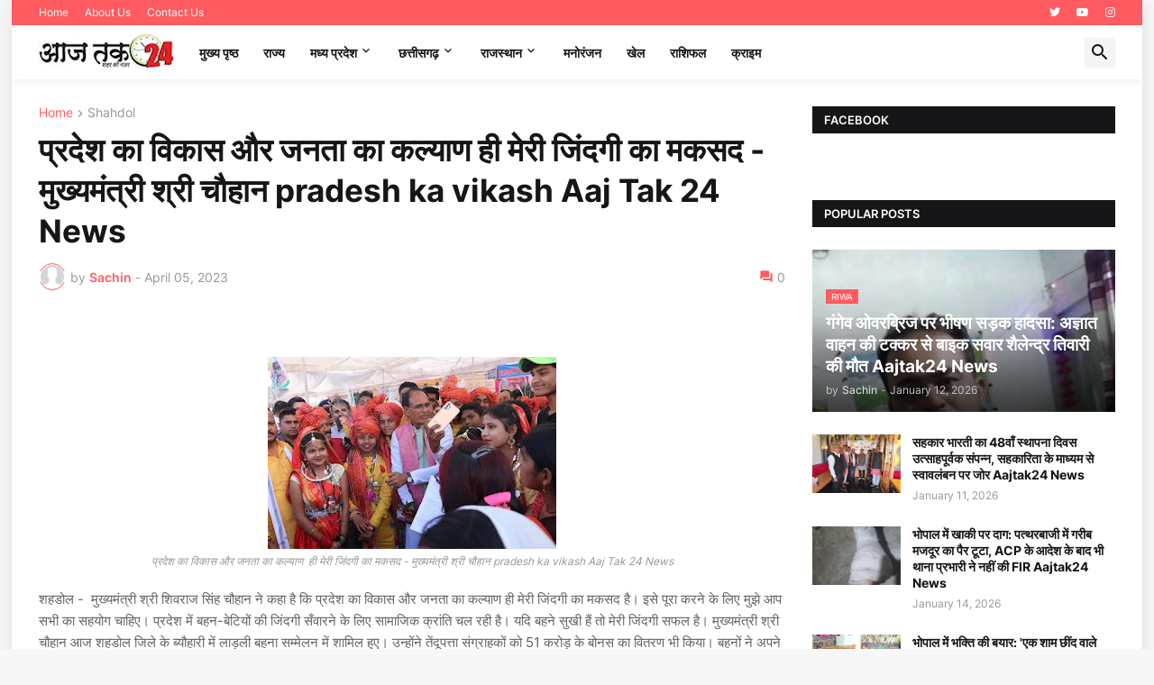

--- FILE ---
content_type: text/html; charset=utf-8
request_url: https://www.google.com/recaptcha/api2/aframe
body_size: 267
content:
<!DOCTYPE HTML><html><head><meta http-equiv="content-type" content="text/html; charset=UTF-8"></head><body><script nonce="vPtLCUFugwLkHDC2J8nAWg">/** Anti-fraud and anti-abuse applications only. See google.com/recaptcha */ try{var clients={'sodar':'https://pagead2.googlesyndication.com/pagead/sodar?'};window.addEventListener("message",function(a){try{if(a.source===window.parent){var b=JSON.parse(a.data);var c=clients[b['id']];if(c){var d=document.createElement('img');d.src=c+b['params']+'&rc='+(localStorage.getItem("rc::a")?sessionStorage.getItem("rc::b"):"");window.document.body.appendChild(d);sessionStorage.setItem("rc::e",parseInt(sessionStorage.getItem("rc::e")||0)+1);localStorage.setItem("rc::h",'1768480304193');}}}catch(b){}});window.parent.postMessage("_grecaptcha_ready", "*");}catch(b){}</script></body></html>